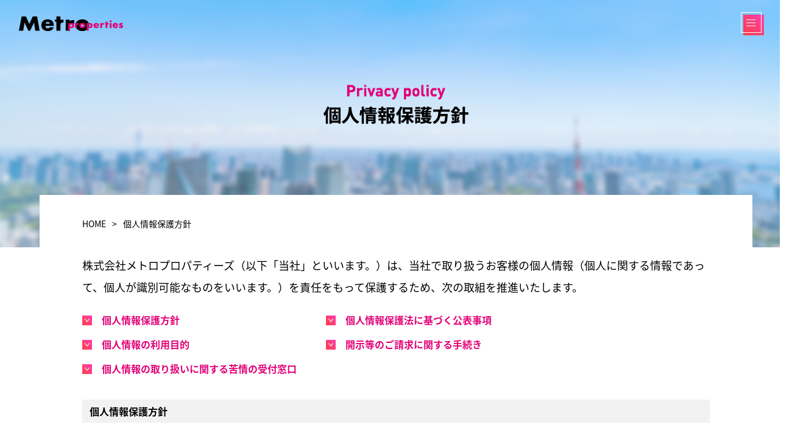

--- FILE ---
content_type: text/html; charset=UTF-8
request_url: https://www.metro-pro.jp/privacy/
body_size: 5010
content:
<!DOCTYPE html>
<html lang="ja">
	<head>

		<meta charset="utf-8">
		<meta name="viewport" content="width=device-width">
		<meta name="format-detection" content="telephone=no">

		<title>個人情報保護方針 | メトロプロパティーズ</title>

		<meta name="description" content="メトロプロパティーズの個人情報保護方針についてご説明しています。">

		<meta property="og:url" content="https://www.metro-pro.jp/privacy/">
		<meta property="og:type" content="article">
		<meta property="og:image" content="https://www.metro-pro.jp/ogp.png">

		<meta name="twitter:card" content="summary">

		<link rel="icon" href="/favicon.ico" type="image/vnd.microsoft.icon">

		<link rel="stylesheet" href="/common/css/theme_sp.css" media="screen and (max-width: 767px)">
		<link rel="stylesheet" href="/common/css/theme_pc.css" media="screen and (min-width: 768px)">

		<link rel="stylesheet" href="/privacy/css/index_sp.css" media="screen and (max-width: 767px)">
		<link rel="stylesheet" href="/privacy/css/index_pc.css" media="screen and (min-width: 768px)">

		<!--　-->
		<noscript>

			<style>
				.site .open {display: none;}
				.menu {display: block; position: static;}
			</style>

		</noscript>

	</head>
	<body>

		<!-- |site| >> ******************************************************************* START -->
		<header class="site">

			<figure class="trademark"><a href="/"><img src="/common/img/sp/st_img_trademark.png" alt="メトロプロパティーズ"></a></figure>

			<p class="open"><a href="#menu"><img src="/common/img/sp/st_btn_open.png" alt="メニュー"></a></p>

		</header>

		<nav class="menu" id="menu"><div class="prop">

			<ul class="index clearfix">
				<li>

					<p><a href="/enterprise/">事業紹介</a></p>

					<ul>
						<li><a href="/enterprise/commerce/">商業施設の運営管理事業</a></li>
						<li><a href="/enterprise/consulting/">プロパティマネジメント事業</a></li>
						<li><a href="/enterprise/retail/">リテール事業</a></li>
					</ul>

				</li>
				<li>

					<p><a href="/corporate/">企業情報</a></p>

					<ul>
						<li><a href="/corporate/vision/">経営理念</a></li>
						<li><a href="/corporate/about/">メトロプロパティーズとは</a></li>
						<li><a href="/corporate/outline/">会社概要</a></li>
						<li><a href="/corporate/history/">沿革</a></li>
					</ul>

				</li>
				<li>

					<p><a href="/contact/">お問い合わせ</a></p>

					<ul>
						<li><a href="/contact/#faq">よくいただくご質問</a></li>
						<li><a href="https://fs221.xbit.jp/y752/form1/" target="_blank">商業施設への出店をお考えの方</a></li>
						<li><a href="https://fs221.xbit.jp/y752/form2/" target="_blank">商業施設のコンサルティングについてご相談の方</a></li>
					</ul>

				</li>
				<li class="others">

					<ul>
						<li><a href="/news/">新着情報</a></li>
						<li><a href="/recruit/">採用情報</a></li>
						<li><a href="/group-procurement-policy/">東京メトログループ 調達方針</a></li>
						<li><a href="/privacy/">個人情報保護方針</a></li>
						<li><a href="/terms/">サイトのご利用にあたって</a></li>
						<li><a href="/sitemap/">サイトマップ</a></li>
					</ul>

				</li>
			</ul>

			<dl class="links clearfix">
				<dt>Links</dt>
				<dd><a href="https://www.echika-echikafit.com/" target="_blank"><img src="/common/img/sp/mn_bnr_echika.png" alt="Echika"></a></dd>
				<dd><a href="https://www.esola-ikebukuro.com/" target="_blank"><img src="/common/img/sp/mn_bnr_esola.png" alt="Esola"></a></dd>
				<dd><a href="http://www.metro-m-korakuen.com/" target="_blank"><img src="/common/img/sp/mn_bnr_metrom.png" alt="メトロ・エム後楽園"></a></dd>
				<dd><a href="http://www.tokyometro.jp/" target="_blank"><img src="/common/img/sp/mn_bnr_tokyom.png" alt="東京メトロ"></a></dd>
			</dl>

		</div></nav>
		<!-- |site| << ********************************************************************* END -->

		<!-- |contents| >> *************************************************************** START -->
		<main class="contents">

			<header class="theme">

				<h1 class="title"><img src="/privacy/img/sp/thm_hd_title.png" alt="個人情報保護方針"></h1>

			</header>

			<article class="body">

				<dl class="crumbs">
					<dt><a href="/">HOME</a></dt>
					<dd>個人情報保護方針</dd>
				</dl>

				<section class="privacy">

					<h2 class="lead">株式会社メトロプロパティーズ（以下「当社」といいます。）は、当社で取り扱うお客様の個人情報（個人に関する情報であって、個人が識別可能なものをいいます。）を責任をもって保護するため、次の取組を推進いたします。</h2>

					<ul class="index clearfix">
						<li><a href="#chapter01">個人情報保護方針</a></li>
						<li><a href="#chapter02">個人情報保護法に基づく公表事項</a></li>
						<li><a href="#chapter03">個人情報の利用目的</a></li>
						<li><a href="#chapter04">開示等のご請求に関する手続き</a></li>
						<li><a href="#chapter05">個人情報の取り扱いに関する苦情の受付窓口</a></li>
					</ul>

					<h3 class="chapter" id="chapter01">個人情報保護方針</h3>

					<h4 class="section">【個人情報に関する法令等の遵守】</h4>

					<ol>
						<li><span>1</span>当社は、個人情報の保護に関して適用される法令、ガイドライン等を遵守いたします。</li>
					</ol>

					<h4 class="section">【個人情報取扱事業者としての責務】</h4>

					<ol>
						<li><span>2</span>当社は、お客様の個人情報の取得については、その利用目的、当該お客様の個人情報を第三者に提供することが予定されるときはその旨および当該第三者に提供する個人情報の項目等を明らかにした上で、適正な範囲で行います。</li>
						<li><span>3</span>当社は、お客様の個人情報の利用については、あらかじめお客様に明示いたしました目的の範囲内での利用に限定いたします。</li>
						<li><span>4</span>当社は、法令に基づく場合等を除き、お客様の同意を得ることなくお客様の個人情報を第三者に提供し、又は開示いたしません。</li>
						<li><span>5</span>当社は、お客様の個人情報の全部又は一部を第三者に提供し、又は処理等を委託する場合には、提供先又は委託先の選定に配慮するとともに、当社と同様適正に管理するよう義務付け、監督いたします。</li>
						<li><span>6</span>当社は、当社がお預かりするお客様の個人情報に関して、お客様が個人情報の開示、訂正、削除等を希望される場合は、法令に基づき、合理的な期間および範囲で対応いたします。</li>
					</ol>

					<h4 class="section">【個人情報に係る安全管理措置の徹底】</h4>

					<ol>
						<li><span>7</span>当社は、個人情報の取扱部門ごとに管理責任者を配置する等、個人情報の適切な管理に努めます。</li>
						<li><span>8</span>当社は、お客様の個人情報の管理につき、社内規程類やルール等を整備する等の必要な体制を確立し、安全対策を実施いたします。</li>
					</ol>

					<h4 class="section">【継続的改善】</h4>

					<ol>
						<li><span>9</span>当社は、個人情報の取り扱いについて、継続的に見直し、その改善に努めます。</li>
					</ol>

					<h3 class="chapter" id="chapter02">個人情報保護法に基づく公表事項</h3>

					<h4 class="section">1.個人情報取扱事業者の名称</h4>

					<p>株式会社メトロプロパティーズ</p>

					<h4 class="section">2.「保有個人データ」に関して「本人の知り得る状態」に置くべき事項（法第24条第1項）</h4>

					<p>当社の「保有個人データ」およびその利用目的（法第18条第4項第1号から第3号までの場合を除く。）は、次のとおりです。</p>

					<p><a href="#chapter03">個人情報の利用目的</a></p>

					<h4 class="section">3.保有個人データに対する開示等のご請求に応じる手続等に関する事項（法第29条）</h4>

					<p>当社では、法第29条等の規定に基づき、次のように開示、訂正等および利用停止等（以下「開示等」といいます。）のご請求に応じる手続きを定め、ご本人又はその代理人から保有個人データに関して開示等のご請求を受けた場合には、この手続きに則り必要かつ合理的な範囲で対応させていただきます。</p>

					<p><a href="#chapter04">開示等のご請求に関する手続き</a></p>

					<h4 class="section">4.個人情報の取り扱いに関する苦情の受付窓口に関する事項</h4>

					<p><a href="#chapter05">個人情報の取り扱いに関する苦情の受付窓口</a></p>

					<h3 class="chapter" id="chapter03">個人情報の利用目的</h3>

					<p>当社は、お客様から取得した個人情報を次の目的のために利用します。</p>

					<ul>
						<li>商品・サービスの提供を含む契約の締結および履行、契約後の管理</li>
						<li>商品・サービスの提供に必要な連絡（宅配業者等へ商品等の発送を依頼する場合を含みます。</li>
						<li>お客様からのお問い合わせやご意見・ご要望への対応</li>
						<li>懸賞、作品公募等の当選、採用等の通知および商品の発送に関する対応（宅配業者等へ商品等の発送を依頼する場合を含みます。）</li>
						<li>取引先との契約の締結および履行並びに契約後の管理</li>
						<li>市場調査その他調査研究</li>
						<li>経営分析</li>
					</ul>

					<p>なお、当社は、業務の受委託に伴い、業務の受委託に必要な範囲で当社が取得した個人情報を提供することがあります。</p>

					<h3 class="chapter" id="chapter04">開示等のご請求に関する手続き</h3>

					<p>開示等のご請求に当たっては、対象となる保有個人データを特定してください。<br>
					開示のご請求訂正等又は利用停止等のご請求の場合当社内個人情報を保有する管理者に対し、照会依頼を行ってください。</p>

					<h4 class="section">開示等のご請求先</h4>

					<p>開示等をご請求される場合は、所定の請求書に本人確認のために必要な書類および開示手数料（500円。開示のご請求の場合のみ。現金又は郵便為替）を同封の上、下記あてに郵送にてご請求ください。<br>
					（所定の請求書等開示にあたっての必要書類、手続きの詳細、回答方法につきましては当社総務部までお問い合わせください。）</p>

					<dl>
						<dt>［開示等のご請求の受付窓口］</dt>
						<dd>東京都台東区東上野6-9-3　住友不動産上野ビル8号館 5F<br>
						株式会社メトロプロパティーズ　総務部</dd>
					</dl>

					<h3 class="chapter" id="chapter05">個人情報の取り扱いに関する苦情の受付窓口</h3>

					<p>個人情報の取り扱いに関する苦情の受付窓口に関する事項（法第24条第1項第4号、法第31条）</p>

					<dl>
						<dt>［個人情報の取り扱いに関する苦情の申出先］</dt>
						<dd>当社の個人情報の取り扱いに関する苦情については、下記までお申し出ください。<br>
						東京都台東区東上野6-9-3　住友不動産上野ビル8号館 5F<br>
						株式会社メトロプロパティーズ　総務部<br>
						（10：00～12：30、13：20～17：00　ただし、土曜日、日曜日、祝日および年末年始を除きます。）</dd>
					</dl>

					<p>※直接ご来社いただいてのお申出はお受けいたしかねますので、ご了承ください。</p>

				</section>

			</article>

		</main>
		<!-- |contents| << ***************************************************************** END -->

		<!-- |publication| >> ************************************************************ START -->
		<footer class="publication">

			<aside class="relation">

				<ul class="list">
					<li><a href="https://www.echika-echikafit.com/" target="_blank"><img src="/common/img/sp/pbl_bnr_echika.png" alt="Echika"></a></li>
					<li><a href="https://www.esola-ikebukuro.com/" target="_blank"><img src="/common/img/sp/pbl_bnr_esola.png" alt="Esola"></a></li>
					<li><a href="http://www.metro-m-korakuen.com/" target="_blank"><img src="/common/img/sp/pbl_bnr_metrom.png" alt="メトロ・エム後楽園"></a></li>
					<li><a href="http://www.tokyometro.jp/" target="_blank"><img src="/common/img/sp/pbl_bnr_tokyom.png" alt="東京メトロ"></a></li>
				</ul>

			</aside>

			<div class="flipflop"><a href="#"><img src="/common/img/sp/pbl_btn_flipflop.png" alt="TOP"></a></div>

			<nav class="navigation">

				<ul class="list">
					<li><a href="/sitemap/">サイトマップ</a></li>
					<li><a href="/terms/">サイトのご利用にあたって</a></li>
					<li><a href="/privacy/">個人情報保護方針</a></li>
					<li><a href="/group-procurement-policy/">東京メトログループ 調達方針</a></li>
				</ul>

				<p class="copyright">Copyright &copy; Metro Properties. All Rights Reserved.</p>

			</nav>

		</footer>
		<!-- |publication| << ************************************************************** END -->

		<!--　-->
		<script src="/common/js/jquery-3.7.1.min.js"></script>
		<script src="/common/js/mobile-detect.min.js"></script>
		<script src="/common/js/theme.js"></script>

		<!--　-->
		<script>
			var _gaq = _gaq || [];
			_gaq.push(['_setAccount', 'UA-16468757-1']);
			_gaq.push(['_setDomainName', 'none']);
			_gaq.push(['_setAllowLinker', true]);
			_gaq.push(['_trackPageview']);
			(function() {
				var ga = document.createElement('script'); ga.type = 'text/javascript'; ga.async = true;
				ga.src = ('https:' == document.location.protocol ? 'https://ssl' : 'http://www') + '.google-analytics.com/ga.js';
				var s = document.getElementsByTagName('script')[0]; s.parentNode.insertBefore(ga, s);
			})();
		</script>

	</body>
</html>


--- FILE ---
content_type: text/css
request_url: https://www.metro-pro.jp/common/css/theme_pc.css
body_size: 2441
content:
@charset "UTF-8";

/** |READ ME| **************************************************************************************

/common/css/theme_pc.css/.scss
Ver.201807

----------------------------------------------------------------------------------------------------

01. HTML初期化
02. ページ設定
　02-01. ヘッダー
　02-02. コンテンツ
　02-03. フッター

************************************************************************************** |READ ME| **/
/** |01. HTML初期化| >> *************************************************************** >> START **/
@font-face {
	font-display: swap;
	font-family: "Noto Sans JP";
	font-style: normal;
	font-weight: 300;
	src: url(//fonts.gstatic.com/ea/notosansjp/v5/NotoSansJP-Light.woff2) format("woff2"), url(//fonts.gstatic.com/ea/notosansjp/v5/NotoSansJP-Light.woff) format("woff"), url(//fonts.gstatic.com/ea/notosansjp/v5/NotoSansJP-Light.ttf) format("truetype"), url(//fonts.gstatic.com/ea/notosansjp/v5/NotoSansJP-Light.eot) format("embedded-opentype");
}

@font-face {
	font-display: swap;
	font-family: "Noto Sans JP";
	font-style: normal;
	font-weight: 400;
	src: url(//fonts.gstatic.com/ea/notosansjp/v5/NotoSansJP-Regular.woff2) format("woff2"), url(//fonts.gstatic.com/ea/notosansjp/v5/NotoSansJP-Regular.woff) format("woff"), url(//fonts.gstatic.com/ea/notosansjp/v5/NotoSansJP-Regular.ttf) format("truetype"), url(//fonts.gstatic.com/ea/notosansjp/v5/NotoSansJP-Regular.eot) format("embedded-opentype");
}

@font-face {
	font-display: swap;
	font-family: "Noto Sans JP";
	font-style: normal;
	font-weight: 700;
	src: url(//fonts.gstatic.com/ea/notosansjp/v5/NotoSansJP-Bold.woff2) format("woff2"), url(//fonts.gstatic.com/ea/notosansjp/v5/NotoSansJP-Bold.woff) format("woff"), url(//fonts.gstatic.com/ea/notosansjp/v5/NotoSansJP-Bold.ttf) format("truetype"), url(//fonts.gstatic.com/ea/notosansjp/v5/NotoSansJP-Bold.eot) format("embedded-opentype");
}

* {
	font-size: inherit;
}

hr {
	display: none;
}

body,
header,
main,
footer,
section,
article,
aside,
menu,
nav,
address,
div,
h1,
h2,
h3,
h4,
h5,
h6,
p,
hr,
ul,
ol,
li,
dl,
dt,
dd,
table,
th,
td,
figure,
figcaption {
	-webkit-box-sizing: border-box;
	box-sizing: border-box;
	line-height: 1;
	margin: 0;
	padding: 0;
}

header,
main,
footer,
section,
article,
aside,
nav,
figure {
	display: block;
}

body {
	background-color: #fff;
	color: #000;
	font-family: "Noto Sans JP", sans-serif;
	-webkit-font-feature-settings: "pkna" 1;
	font-feature-settings: "pkna" 1;
	font-size: 16px;
	min-width: 1300px;
	overflow-wrap: break-word;
	word-wrap: break-word;
}

table {
	border-collapse: collapse;
}

table,
th,
td,
img,
iframe {
	border: none;
}

address {
	font-style: normal;
}

li {
	list-style: none;
}

img {
	vertical-align: top;
}

img[src*="img/sp/"] {
	height: 100%;
	visibility: hidden;
	width: 100%;
}

a {
	color: #000;
}

a:link,
a:visited {
	text-decoration: none;
}

a:hover,
a:active {
	text-decoration: underline;
}

.clearfix {
	zoom: 1;
}

.clearfix::after {
	clear: both;
	content: "";
	display: block;
}

/** |01. HTML初期化| << ***************************************************************** << END **/
/** |02. ページ設定| >> *************************************************************** >> START **/
/** |02-01. ヘッダ| ****************************************************************** START **/
.site {
	background: url(/common/img/pc/st_btn_close.png) no-repeat 100% 100%;
	background-size: 0;
	height: 84px;
	left: 0;
	position: fixed;
	right: 0;
	top: 0;
	z-index: 9000;
}

.site .trademark {
	background: url(/common/img/pc/st_img_trademark.png) no-repeat 0 0;
	height: 26px;
	margin: 26px 0 0 30px;
	width: 172px;
}

.site .open {
	background: url(/common/img/pc/st_bg_menu.png) no-repeat 100% 100%;
	bottom: 26px;
	height: 38px;
	position: absolute;
	right: 26px;
	width: 38px;
}

.site .open a {
	background: url(/common/img/pc/st_btn_open.png) no-repeat 0 0;
	display: block;
	height: 100%;
	width: 100%;
}

.site .open a:hover {
	background-position: 100% 100%;
}

.site .open.close a {
	background-image: url(/common/img/pc/st_btn_close.png);
}

.menu {
	background-color: #fff;
	bottom: 0;
	display: none;
	left: 0;
	overflow: auto;
	padding-left: 33.08vw;
	position: fixed;
	right: 0;
	top: 0;
	z-index: 8000;
}

.menu::before {
	background: url(/common/img/pc/mn_bg_trademark.png) no-repeat 100% 0;
	background-size: cover;
	bottom: 0;
	content: "";
	display: block;
	left: 0;
	position: absolute;
	top: 0;
	width: 33.08vw;
}

.menu .prop {
	min-width: 870px;
	padding: 50px 0 50px 116px;
}

.menu .index {
	width: 560px;
}

.menu .index>li {
	color: #363636;
	float: left;
	padding-top: 32px;
	width: 224px;
}

.menu .index>li:nth-of-type(even) {
	float: right;
}

.menu .index>li:nth-of-type(odd) {
	clear: both;
}

.menu .index>li p {
	border-bottom: solid 1px #bcbcbc;
	font-weight: bold;
	line-height: 1.71;
	padding-bottom: 10px;
}

.menu .index>li ul {
	padding-top: 10px;
}

.menu .index>li li {
	line-height: 1.7;
	padding-top: 4px;
}

.menu .index .others {
	padding-top: 12px;
}

.menu .index .others li {
	border-top: 1px solid #bcbcbc;
	font-weight: bold;
	padding: 10px 0;
}

.menu .index .others li:first-of-type {
	border-top: none;
}

.menu .links {
	font-size: 0;
	padding-top: 16px;
	text-align: center;
	width: 560px;
}

.menu .links dt {
	border-bottom: solid 1px #bcbcbc;
	font-size: 16px;
	font-weight: bold;
	line-height: 1.71;
	padding-bottom: 10px;
}

.menu .links dd {
	background: no-repeat 0 0;
	display: inline-block;
	height: 42px;
	margin: 16px 0 0 40px;
	width: 108px;
}

.menu .links dd:nth-of-type(1) {
	background-image: url(/common/img/pc/mn_bnr_echika.png);
}

.menu .links dd:nth-of-type(2) {
	background-image: url(/common/img/pc/mn_bnr_esola.png);
}

.menu .links dd:nth-of-type(3) {
	background-image: url(/common/img/pc/mn_bnr_metrom.png);
}

.menu .links dd:nth-of-type(4) {
	background-image: url(/common/img/pc/mn_bnr_tokyom.png);
}

.menu .links dd:nth-of-type(4n + 1) {
	margin-left: 0;
}

.menu .links dd a {
	display: block;
	height: 100%;
	width: 100%;
}

.menu .links dd a:hover {
	background-color: rgba(255, 255, 255, 0.6);
}

/** |02-01. ヘッダ| ******************************************************************** END **/
/** |02-02. コンテンツ| ************************************************************** START **/
.contents {
	position: relative;
	z-index: 1;
}

.contents::after {
	background: no-repeat 50% 50%;
	background-size: 100% auto;
	content: "";
	display: block;
	height: 406px;
	left: 0;
	position: absolute;
	right: 0;
	top: 0;
	z-index: -1;
}

.contents.home::after {
	height: auto;
	padding-top: 41.54%;
}

.contents .theme {
	height: 320px;
	position: relative;
}

.contents.home .theme {
	overflow: hidden;
	padding-top: 41.54%;
}

.contents .body {
	background-color: #fff;
	margin: 0 auto;
	padding: 34px 70px 0;
	width: 1170px;
}

.contents .body .crumbs {
	letter-spacing: -0.4em;
	line-height: 1.5;
	padding-bottom: 40px;
}

.contents .body .crumbs dt,
.contents .body .crumbs dd {
	display: inline;
	font-size: 14px;
	letter-spacing: normal;
	padding-right: 10px;
}

.contents .body .crumbs dd:last-of-type {
	padding-right: 0;
}

.contents .body .crumbs dd::before {
	content: ">";
	display: inline;
	font-size: inherit;
	margin-right: 10px;
}

.contents.home .body {
	padding: 0;
	width: auto;
}

/** |02-02. コンテンツ| **************************************************************** END **/
/** |02-03. フッタ| ****************************************************************** START **/
.publication {
	border-top: solid 1px #e2e2e2;
	margin-top: 54px;
	padding-top: 38px;
	position: relative;
	text-align: center;
	z-index: 2;
}

.publication .relation .list {
	font-size: 0;
}

.publication .relation .list li {
	background: no-repeat 0 0;
	display: inline-block;
	height: 72px;
	margin-left: 30px;
	width: 184px;
}

.publication .relation .list li:first-of-type {
	margin-left: 0;
}

.publication .relation .list li:nth-of-type(1) {
	background-image: url(/common/img/pc/pbl_bnr_echika.png);
}

.publication .relation .list li:nth-of-type(2) {
	background-image: url(/common/img/pc/pbl_bnr_esola.png);
}

.publication .relation .list li:nth-of-type(3) {
	background-image: url(/common/img/pc/pbl_bnr_metrom.png);
}

.publication .relation .list li:nth-of-type(4) {
	background-image: url(/common/img/pc/pbl_bnr_tokyom.png);
}

.publication .relation .list li a {
	display: block;
	height: 72px;
	width: 184px;
}

.publication .relation .list li a a:hover {
	background-color: rgba(255, 255, 255, 0.6);
}

.publication .flipflop {
	height: 30px;
	position: relative;
	z-index: 7000;
}

.publication .flipflop a {
	background: url(/common/img/pc/pbl_btn_flipflop.png) no-repeat 0 0;
	bottom: 0;
	display: block;
	height: 60px;
	position: absolute;
	right: 0;
	width: 60px;
}

.publication .flipflop a::before {
	content: "";
	display: block;
	height: 100%;
	left: 0;
	position: absolute;
	top: 0;
	width: 100%;
}

.publication .flipflop a:hover::before {
	background-color: rgba(255, 255, 255, 0.6);
}

.publication .navigation {
	background-color: #666;
	color: #fff;
	font-size: 14px;
	font-weight: 300;
	padding: 32px 0 18px;
}

.publication .navigation .list {
	font-size: 0;
}

.publication .navigation .list li {
	display: inline-block;
	font-size: 14px;
	padding: 0 28px;
}

.publication .navigation .list li:first-of-type {
	padding-left: 0;
}

.publication .navigation .list li:last-of-type {
	padding-right: 0;
}

.publication .navigation .list li a {
	color: inherit;
}

.publication .navigation .copyright {
	padding-top: 22px;
}

/** |02-03. フッタ| ******************************************************************** END **/
/** |02. ページ設定| << ***************************************************************** << END **/


--- FILE ---
content_type: text/css
request_url: https://www.metro-pro.jp/privacy/css/index_pc.css
body_size: 919
content:
@charset 'UTF-8';

/** |READ ME| **************************************************************************************

/privacy/css/index_pc.css
Ver.201807

----------------------------------------------------------------------------------------------------

01. 共通設定
02. 個人情報保護方針

************************************************************************************** |READ ME| **/





/** |01. 共通設定| >> ***************************************************************** >> START **/


.contents::after {background-image: url(/privacy/img/pc/thm_img_background.png);}

.contents .theme .title {
	background: url(/privacy/img/pc/thm_hd_title.png) no-repeat 0 0;
	height: 66px;
	left: 0;
	margin: 138px auto 0;
	position: absolute;
	right: 0;
	top: 0;
	width: 240px;
}


/** |01. 共通設定| << ******************************************************************* << END **/





/** |02. 個人情報保護方針| >> ********************************************************* >> START **/


.contents .privacy {}


	/** [リード] >> +++++++++++++++++++++++++++++++++++++++++++++++++++++++++++++++++++ >> START **/

	.contents .privacy .lead {
		font-size: 18px;
		font-weight: normal;
		line-height: 2;
	}


	/** [一覧] >> +++++++++++++++++++++++++++++++++++++++++++++++++++++++++++++++++++++ >> START **/

	.contents .privacy .index {padding-top: 10px;}

		.contents .privacy .index li {
			float: left;
			line-height: 1.88;
			padding: 10px 10px 0 0;
			width: 400px;
		}

		.contents .privacy .index li:nth-of-type(odd) {clear: both;}


	/** [タイトル] >> +++++++++++++++++++++++++++++++++++++++++++++++++++++++++++++++++ >> START **/

	.contents .privacy .chapter {
		background-color: #f2f2f2;
		line-height: 1.88;
		margin-top: 36px;
		padding: 4px 12px;
	}

	.contents .privacy .section {
		border-bottom: 1px solid #434343;
		line-height: 1.88;
		padding: 20px 2px 2px;
	}


	/** [テキスト] >> +++++++++++++++++++++++++++++++++++++++++++++++++++++++++++++++++ >> START **/

	.contents .privacy p {
		line-height: 1.88;
		padding-top: 10px;
	}

	.contents .privacy .chapter ~ ol {padding-top: 10px;}

		.contents .privacy .chapter ~ ol li {
			line-height: 1.88;
			margin-top: 14px;
			padding-left: 1.5em;
			position: relative;
		}

		.contents .privacy .chapter ~ ol li:first-of-type {padding-top: 0;}

			.contents .privacy .chapter ~ ol span {
				left: 0;
				line-height: 1.88;
				position: absolute;
				top: 0;
			}

	.contents .privacy .chapter ~ ul {padding-top: 10px;}

		.contents .privacy .chapter ~ ul li {
			line-height: 1.88;
			padding-left: 1em;
			position: relative;
		}

			.contents .privacy .chapter ~ ul li::before {
				content: '・';
				position: absolute;
				top: 0;
				left: 0;
			}

	.contents .privacy dl {padding-top: 10px;}

		.contents .privacy dt,
		.contents .privacy dd {line-height: 1.88;}


	/* アンカー */
	.contents .privacy a[href^="#"] {
		color: #e20077;
		font-weight: bold;
	}

		.contents .privacy a[href^="#"]::before {
			background: url(/privacy/img/pc/prv_ico_anchor.png) no-repeat 0 0;
			content: '';
			display: inline-block;
			height: 16px;
			margin-right: 16px;
			vertical-align: -0.1em;
			width: 16px;
		}


/** |02. 個人情報保護方針| << *********************************************************** << END **/


--- FILE ---
content_type: text/css
request_url: https://www.metro-pro.jp/common/css/theme_sp.css
body_size: 2265
content:
@charset "UTF-8";

/** |READ ME| **************************************************************************************

/common/css/theme_sp.css/.scss
Ver.201807

----------------------------------------------------------------------------------------------------

01. HTML初期化
02. ページ設定
　02-01. ヘッダー
　02-02. コンテンツ
　02-03. フッター

************************************************************************************** |READ ME| **/
/** |01. HTML初期化| >> *************************************************************** >> START **/
@font-face {
	font-display: swap;
	font-family: "Noto Sans JP";
	font-style: normal;
	font-weight: 300;
	src: url(//fonts.gstatic.com/ea/notosansjp/v5/NotoSansJP-Light.woff2) format("woff2"), url(//fonts.gstatic.com/ea/notosansjp/v5/NotoSansJP-Light.woff) format("woff"), url(//fonts.gstatic.com/ea/notosansjp/v5/NotoSansJP-Light.ttf) format("truetype"), url(//fonts.gstatic.com/ea/notosansjp/v5/NotoSansJP-Light.eot) format("embedded-opentype");
}

@font-face {
	font-display: swap;
	font-family: "Noto Sans JP";
	font-style: normal;
	font-weight: 400;
	src: url(//fonts.gstatic.com/ea/notosansjp/v5/NotoSansJP-Regular.woff2) format("woff2"), url(//fonts.gstatic.com/ea/notosansjp/v5/NotoSansJP-Regular.woff) format("woff"), url(//fonts.gstatic.com/ea/notosansjp/v5/NotoSansJP-Regular.ttf) format("truetype"), url(//fonts.gstatic.com/ea/notosansjp/v5/NotoSansJP-Regular.eot) format("embedded-opentype");
}

@font-face {
	font-display: swap;
	font-family: "Noto Sans JP";
	font-style: normal;
	font-weight: 700;
	src: url(//fonts.gstatic.com/ea/notosansjp/v5/NotoSansJP-Bold.woff2) format("woff2"), url(//fonts.gstatic.com/ea/notosansjp/v5/NotoSansJP-Bold.woff) format("woff"), url(//fonts.gstatic.com/ea/notosansjp/v5/NotoSansJP-Bold.ttf) format("truetype"), url(//fonts.gstatic.com/ea/notosansjp/v5/NotoSansJP-Bold.eot) format("embedded-opentype");
}

* {
	font-size: inherit;
}

hr {
	display: none;
}

body,
header,
main,
footer,
section,
article,
aside,
menu,
nav,
address,
div,
h1,
h2,
h3,
h4,
h5,
h6,
p,
hr,
ul,
ol,
li,
dl,
dt,
dd,
table,
th,
td,
figure,
figcaption {
	-webkit-box-sizing: border-box;
	box-sizing: border-box;
	line-height: 1;
	margin: 0;
	padding: 0;
}

header,
main,
footer,
section,
article,
aside,
nav,
figure {
	display: block;
}

html {
	font-size: 50%;
	/* 10px = 1rem(62.5% * 0.8) */
}

@media screen and (max-width: 320px) {

	/* iPhone 5s */
	html {
		font-size: 36%;
	}
}

@media screen and (max-width: 375px) {

	/* iPhone 6S */
	html {
		font-size: 40%;
	}
}

body {
	background-color: #fff;
	color: #000;
	font-family: "Noto Sans JP", sans-serif;
	-webkit-font-feature-settings: "pkna" 1;
	font-feature-settings: "pkna" 1;
	font-size: 2rem;
	overflow-wrap: break-word;
	-webkit-text-size-adjust: 100%;
	-moz-text-size-adjust: 100%;
	-ms-text-size-adjust: 100%;
	text-size-adjust: 100%;
	word-wrap: break-word;
}

table {
	border-collapse: collapse;
}

table,
th,
td,
img,
iframe {
	border: none;
}

address {
	font-style: normal;
}

li {
	list-style: none;
}

img {
	height: auto;
	vertical-align: top;
	width: 100%;
}

a {
	color: #000;
}

.clearfix {
	zoom: 1;
}

.clearfix::after {
	clear: both;
	content: "";
	display: block;
}

/** |01. HTML初期化| << ***************************************************************** << END **/
/** |02. ページ設定| >> *************************************************************** >> START **/
/** |02-01. ヘッダ| ****************************************************************** START **/
.site {
	background: url(/common/img/sp/st_btn_close.png) no-repeat 100% 100%;
	background-size: 0;
	height: 11.25vw;
	left: 0;
	position: fixed;
	right: 0;
	top: 0;
	z-index: 9000;
}

.site .trademark {
	margin: 3.44% 0 0 3.13%;
	width: 35vw;
}

.site .open {
	background: url(/common/img/sp/st_bg_menu.png) no-repeat 100% 100%;
	background-size: 93.33% auto;
	bottom: 0;
	height: 9.38vw;
	margin-right: 2.19%;
	position: absolute;
	right: 0;
	width: 9.38vw;
}

.site .open a {
	bottom: 0;
	display: block;
	height: 93.33%;
	left: 0;
	margin: 0;
	position: absolute;
	right: 0;
	top: 0;
	width: 93.33%;
}

.site .open.close a img {
	visibility: hidden;
}

.site .open.close a::before {
	background: url(/common/img/sp/st_btn_close.png) no-repeat 0 0;
	background-size: 100% auto;
	content: "";
	display: block;
	height: 100%;
	left: 0;
	position: absolute;
	top: 0;
	width: 100%;
}

.menu {
	background-color: #fff;
	bottom: 0;
	display: none;
	left: 0;
	overflow: auto;
	-webkit-overflow-scrolling: touch;
	position: fixed;
	right: 0;
	top: 0;
	z-index: 8000;
}

.menu .prop {
	padding: 18.44% 0 12.81%;
}

.menu .index {
	margin: 0 auto;
	text-align: center;
	width: 72.81%;
}

.menu .index>li {
	font-size: 2.8rem;
	font-weight: bold;
}

.menu .index>li:first-of-type p::before {
	content: none;
}

.menu .index>li p {
	padding: 6.44% 0;
	position: relative;
}

.menu .index>li p::before {
	border-top: solid 1px #bcbcbc;
	content: "";
	display: block;
	height: 0;
	left: 0;
	margin: 0 auto;
	position: absolute;
	right: 0;
	top: 0;
	width: 51.5%;
}

.menu .index>li p+ul {
	display: none;
}

.menu .index .others li {
	padding: 6.44%;
	position: relative;
}

.menu .index .others li::before {
	border-top: solid 1px #bcbcbc;
	content: "";
	display: block;
	height: 0;
	left: 0;
	margin: 0 auto;
	position: absolute;
	right: 0;
	top: 0;
	width: 51.5%;
}

.menu .links {
	margin: 0 auto;
	padding-top: 14.69%;
	width: 72.81%;
}

.menu .links dt {
	border-bottom: solid 1px #bcbcbc;
	font-size: 3rem;
	font-weight: bold;
	margin-bottom: 0.86%;
	padding-bottom: 2.15%;
	text-align: center;
}

.menu .links dd {
	float: left;
	padding-top: 5.15%;
	width: 46.78%;
}

.menu .links dd:nth-of-type(even) {
	float: right;
}

.menu .links dd:nth-of-type(odd) {
	clear: both;
}

/** |02-01. ヘッダ| ******************************************************************** END **/
/** |02-02. コンテンツ| ************************************************************** START **/
.contents {
	position: relative;
	z-index: 1;
}

.contents::after {
	background: no-repeat 50% 50%;
	background-size: 100% auto;
	content: "";
	display: block;
	left: 0;
	padding-top: 59.38%;
	position: absolute;
	right: 0;
	top: 0;
	z-index: -1;
}

.contents.home::after {
	padding-top: 120%;
}

.contents .theme {
	padding-top: 59.38%;
	position: relative;
}

.contents.home .theme {
	padding-top: 120%;
}

.contents .body {
	background-color: #fff;
	padding: 3.13% 2.34% 0;
	width: 100%;
}

.contents .body .crumbs {
	letter-spacing: -0.4em;
	line-height: 1.5;
	padding-bottom: 6.56%;
}

.contents .body .crumbs dt,
.contents .body .crumbs dd {
	display: inline;
	font-size: 1.8rem;
	letter-spacing: normal;
	padding-right: 0.56em;
}

.contents .body .crumbs dd:last-of-type {
	padding-right: 0;
}

.contents .body .crumbs dd::before {
	content: ">";
	display: inline;
	font-size: inherit;
	margin-right: 0.56em;
}

.contents.home .body {
	padding: 0;
}

/** |02-02. コンテンツ| **************************************************************** END **/
/** |02-03. フッタ| ****************************************************************** START **/
.publication {
	border-top: solid 1px #e2e2e2;
	margin-top: 7.5%;
	padding-top: 2.81%;
	text-align: center;
	width: 100%;
	z-index: 1;
}

.publication .relation .list {
	font-size: 0;
}

.publication .relation .list li {
	display: inline-block;
	margin: 3.75% 2.5% 0;
	width: 34.06%;
}

.publication .relation .list li:nth-of-type(odd) {
	margin-left: 0;
}

.publication .relation .list li:nth-of-type(even) {
	margin-right: 0;
}

.publication .flipflop {
	padding-top: 4.69%;
	position: relative;
	z-index: 7000;
}

.publication .flipflop a {
	bottom: 0;
	display: block;
	position: absolute;
	right: 0;
	width: 10.94%;
}

.publication .flipflop a::before {
	content: "";
	display: block;
	height: 100%;
	left: 0;
	position: absolute;
	top: 0;
	width: 100%;
}

.publication .navigation {
	background-color: #666;
	color: #fff;
	font-size: 1.6rem;
	font-weight: 300;
	padding: 2.19% 0 4.69%;
}

.publication .navigation .list {
	display: grid;
	gap: 3.44vw 3.44vw;
	grid-template-columns: repeat(2, 1fr);
	padding: 3.44% 3.44% 0;
}

.publication .navigation .list li {
	font-size: 1.6rem;
}

.publication .navigation .list li a {
	color: inherit;
}

.publication .navigation .copyright {
	padding-top: 4.69%;
}

/** |02-03. フッタ| ******************************************************************** END **/
/** |02. ページ設定| << ***************************************************************** << END **/


--- FILE ---
content_type: text/css
request_url: https://www.metro-pro.jp/privacy/css/index_sp.css
body_size: 974
content:
@charset 'UTF-8';

/** |READ ME| **************************************************************************************

/privacy/css/index_sp.css
Ver.201807

----------------------------------------------------------------------------------------------------

01. 共通設定
02. 個人情報保護方針

************************************************************************************** |READ ME| **/





/** |01. 共通設定| >> ***************************************************************** >> START **/


.contents::after {background-image: url(/privacy/img/sp/thm_img_background.png);}

.contents .theme .title {
	left: 0;
	margin: 23.75% auto 0;/* 152px auto 0 */
	position: absolute;
	right: 0;
	top: 0;
	width: 45%;/* 288px */
}


/** |01. 共通設定| << ******************************************************************* << END **/





/** |02. 個人情報保護方針| >> ********************************************************* >> START **/


.contents .privacy {font-size: 2.2rem;}


	/** [リード] >> +++++++++++++++++++++++++++++++++++++++++++++++++++++++++++++++++++ >> START **/

	.contents .privacy .lead {
		font-weight: normal;
		line-height: 1.82;
	}


	/** [一覧] >> +++++++++++++++++++++++++++++++++++++++++++++++++++++++++++++++++++++ >> START **/

	.contents .privacy .index {padding-top: 5.57%;/* 34px */}

		.contents .privacy .index li {
			line-height: 1.82;
			padding-top: 4.26%;/* 26px */
		}


	/** [タイトル] >> +++++++++++++++++++++++++++++++++++++++++++++++++++++++++++++++++ >> START **/

	.contents .privacy .chapter {
		background-color: #f2f2f2;
		font-size: 2.4rem;
		line-height: 1.25;
		margin-top: 7.87%;/* 48px */
		padding: 2.62% 3.28%;/* 16px 20px */
	}

	.contents .privacy .section {
		border-bottom: 1px solid #434343;
		font-size: 2.4rem;
		line-height: 1.25;
		padding: 4.92% 0 2.62%;/* 30px 0 16px */
	}


	/** [テキスト] >> +++++++++++++++++++++++++++++++++++++++++++++++++++++++++++++++++ >> START **/

	.contents .privacy p {
		line-height: 1.82;
		padding-top: 1.64%;/* 10px */
	}

	.contents .privacy .chapter + p {padding-top: 4.92%;/* 30px */}

	.contents .privacy .chapter ~ ol {padding-top: 1.64%;/* 10px */}

		.contents .privacy .chapter ~ ol li {
			line-height: 1.82;
			margin-top: 3.28%;/* 20px */
			padding-left: 1.5em;
			position: relative;
		}

		.contents .privacy .chapter ~ ol li:first-of-type {margin-top: 0;}

			.contents .privacy .chapter ~ ol span {
				left: 0;
				line-height: 1.82;
				position: absolute;
				top: 0;
			}

	.contents .privacy .chapter ~ ul {padding-top: 1.64%;/* 10px */}

		.contents .privacy .chapter ~ ul li {
			line-height: 1.82;
			padding-left: 1em;
			position: relative;
		}

			.contents .privacy .chapter ~ ul li::before {
				content: '・';
				position: absolute;
				top: 0;
				left: 0;
			}

	.contents .privacy dl {padding-top: 1.64%;/* 10px */}

		.contents .privacy dt,
		.contents .privacy dd {line-height: 1.82;}


	/* アンカー */
	.contents .privacy a[href^="#"] {
		color: #e20077;
		font-weight: bold;
		text-decoration: none;
	}

		.contents .privacy a[href^="#"]::before {
			background: url(/privacy/img/sp/prv_ico_anchor.png) no-repeat 50% 50%;
			background-size: 100%;
			content: '';
			display: inline-block;
			height: 1em;
			margin-right: 1em;
			vertical-align: -0.1em;
			width: 1em;
		}


/** |02. 個人情報保護方針| << *********************************************************** << END **/


--- FILE ---
content_type: application/javascript
request_url: https://www.metro-pro.jp/common/js/theme.js
body_size: 1189
content:
/** |READ ME| **************************************************************************************

theme.js
Ver.201807

----------------------------------------------------------------------------------------------------

01. ユーザーエージェント
02. メニュー
03. フリップフロップ

************************************************************************************** |READ ME| **/

/** |01. ユーザーエージェント| >> ***************************************************** >> START **/

var md = new MobileDetect(window.navigator.userAgent);

/** |01. ユーザーエージェント| << ******************************************************* << END **/

/** |02. メニュー| >> ***************************************************************** >> START **/

$(function () {
	var device = $(window).width() < 768 ? "SP" : "PC";
	var eventCheck = md.mobile() ? " orientationchange" : " resize";

	$(window).on(eventCheck, function () {
		device = $(window).width() < 768 ? "SP" : "PC";

		var $target = $(".site .trademark");

		if (device === "SP") {
			if ($(window).scrollTop() > 0) {
				$target.hide();
			}
		} else {
			$target.show();
		}
	});

	$(window).on("load", function () {
		var $target = $(".site .trademark");

		if (device === "SP") {
			if ($(this).scrollTop() > 0) {
				$target.hide();
			}
		}
	});

	var fadeInt = false;

	$(window).on("scroll", function () {
		var $target = $(".site .trademark");

		if (device === "SP" && !fadeInt) {
			fadeInt = true;

			if ($(this).scrollTop() > 0) {
				$target.stop(true, true).fadeOut(300, function () {
					fadeInt = false;
				});
			} else {
				$target.stop(true, true).fadeIn(300, function () {
					fadeInt = false;
				});
			}
		}
	});

	$(".menu").hide().css("position", "fixed");

	var posY = 0;

	$(".site .open").on("click", function (e) {
		e.preventDefault();

		$(this).toggleClass("close");

		if ($(this).hasClass("close")) {
			//console.log('show');

			posY = $(window).scrollTop();

			$("body")
				.css({
					position: "fixed",
					width: "100%",
				})
				.addClass("fixed");

			if (device === "PC") {
				$(".site .trademark").stop(true, true).fadeOut(300);
			}
			$(".menu").stop(true, true).fadeIn(300);
		} else {
			//console.log('hide');

			$("body").removeAttr("style").removeClass("fixed");

			$("html, body").prop({
				scrollTop: posY,
			});

			if (device === "PC") {
				$(".site .trademark").stop(true, true).fadeIn(300);
			}
			$(".menu").stop(true, true).fadeOut(300);
		}
	});

	$(".menu a").on("click", function (e) {
		$(".site .open").toggleClass("close");

		$("body").removeAttr("style").removeClass("fixed");

		$("html, body").prop({
			scrollTop: posY,
		});

		if (device === "PC") {
			$(".site .trademark").stop(true, true).fadeIn(300);
		}
		$(".menu").stop(true, true).fadeOut(300);
	});
});

/** |02. メニュー| << ******************************************************************* << END **/

/** |03. フリップフロップ| >> ********************************************************* >> START **/

$(function () {
	var getHeaderHeight = function () {
		return $(".site").outerHeight() || 0;
	};

	var scrollWithOffset = function (targetSelector, isFlipFlop) {
		var $target = $(targetSelector);
		if ($target.length) {
			var offset = isFlipFlop ? 0 : getHeaderHeight();
			var position = $target.offset().top - offset;

			$("html, body").stop().animate({scrollTop: position}, 500, "swing");
		}
	};

	$(document).on("click", 'a[href^="#"]', function (e) {
		var href = $(this).attr("href");

		if (href === "#" || href === "") {
			e.preventDefault();
			scrollWithOffset("html", true);
			return;
		}

		var $target = $(href);
		if ($target.length) {
			e.preventDefault();
			var isFlipFlop = $(this).closest(".flipflop").length > 0;
			scrollWithOffset(href, isFlipFlop);
		}
	});

	$(window).on("load", function () {
		var hash = location.hash;
		if (hash && hash !== "#" && $(hash).length) {
			setTimeout(function () {
				window.scrollTo(0, 0);
				scrollWithOffset(hash, false);
			}, 10);
		}
	});
});

/** |03. フリップフロップ| << *********************************************************** << END **/
